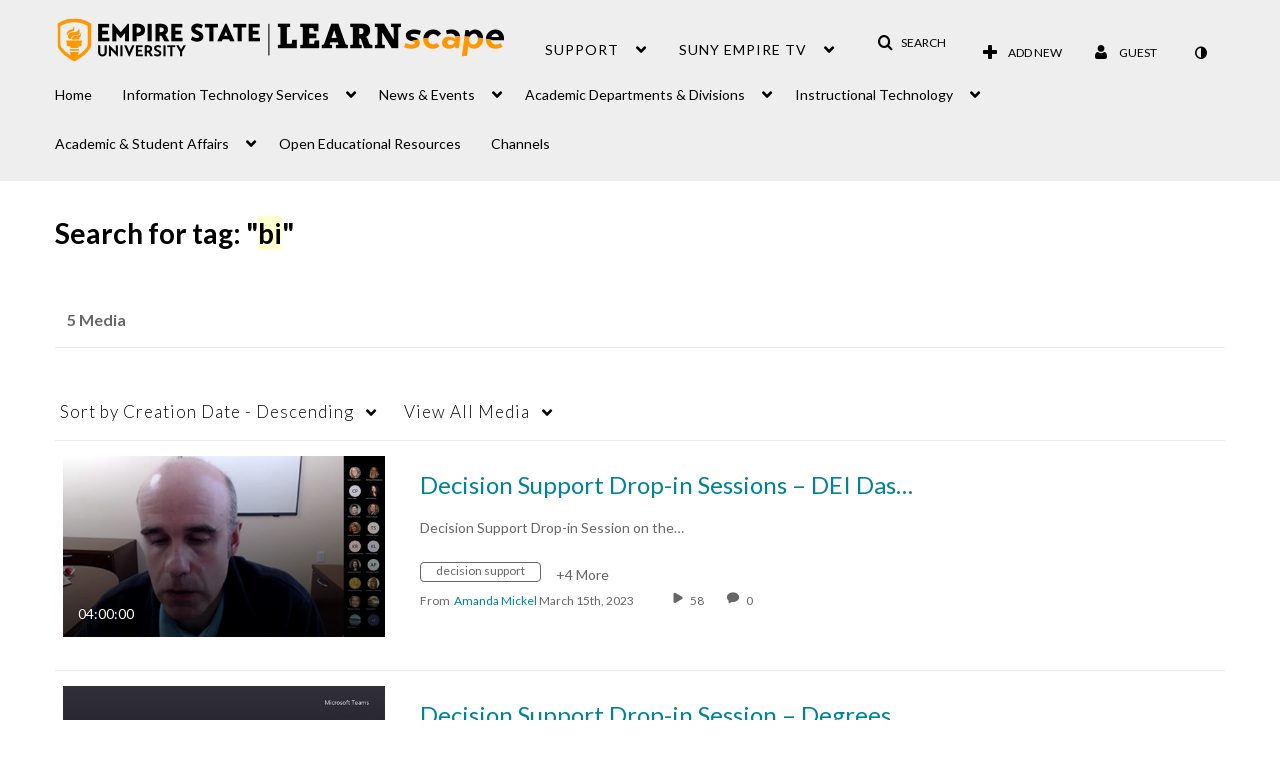

--- FILE ---
content_type: text/plain;charset=UTF-8
request_url: https://1838561.mediaspace.kaltura.com/user/get-details?format=ajax&_=1769087512956
body_size: 548
content:
{"content":[{"target":"#userMobileMenuDisplayName, #userMenuDisplayName","action":"replace","content":"Guest"}],"script":"$(\"body\").trigger(\"userDetailsPopulated\");;document.querySelector(\"meta[name=xsrf-ajax-nonce]\").setAttribute(\"content\", \"[base64]\");;if (typeof KApps != \"undefined\" && typeof KApps.Accessibility != \"undefined\") {KApps.Accessibility.applySelectedMode();}"}